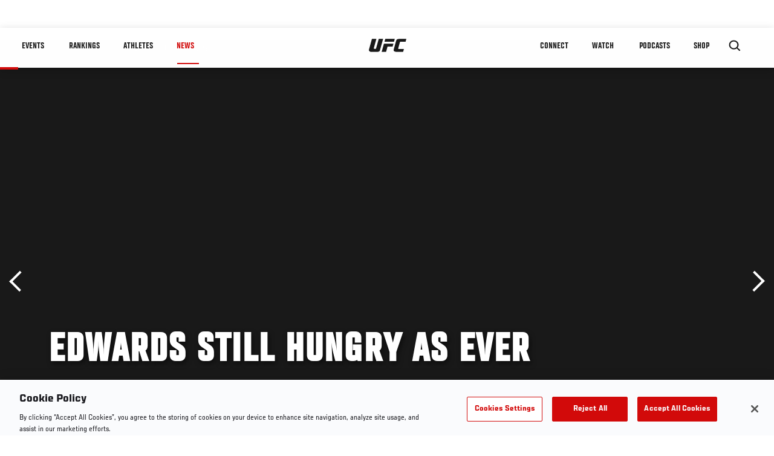

--- FILE ---
content_type: text/html; charset=utf-8
request_url: https://www.google.com/recaptcha/api2/aframe
body_size: 268
content:
<!DOCTYPE HTML><html><head><meta http-equiv="content-type" content="text/html; charset=UTF-8"></head><body><script nonce="ZPFwqqsBu46xg8_oPLs9Ow">/** Anti-fraud and anti-abuse applications only. See google.com/recaptcha */ try{var clients={'sodar':'https://pagead2.googlesyndication.com/pagead/sodar?'};window.addEventListener("message",function(a){try{if(a.source===window.parent){var b=JSON.parse(a.data);var c=clients[b['id']];if(c){var d=document.createElement('img');d.src=c+b['params']+'&rc='+(localStorage.getItem("rc::a")?sessionStorage.getItem("rc::b"):"");window.document.body.appendChild(d);sessionStorage.setItem("rc::e",parseInt(sessionStorage.getItem("rc::e")||0)+1);localStorage.setItem("rc::h",'1768849237094');}}}catch(b){}});window.parent.postMessage("_grecaptcha_ready", "*");}catch(b){}</script></body></html>